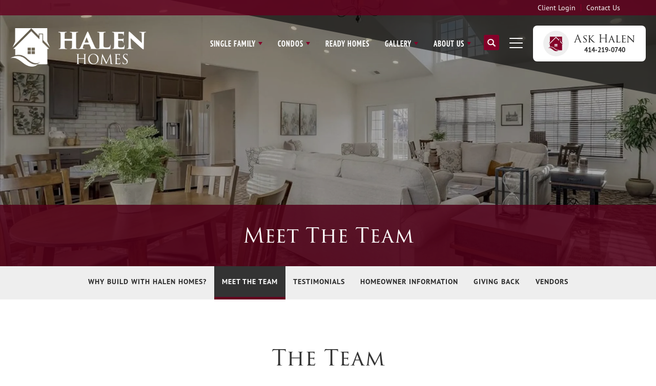

--- FILE ---
content_type: text/html; charset=utf-8
request_url: https://www.halenhomes.com/meet-the-team
body_size: 11788
content:
<!doctype html><html lang="en"><head><script>!function(e,t,a,n,g){e[n]=e[n]||[],e[n].push({"gtm.start":(new Date).getTime(),event:"gtm.js"});var m=t.getElementsByTagName(a)[0],r=t.createElement(a);r.async=!0,r.src="https://www.googletagmanager.com/gtm.js?id=GTM-5ZJ98B2",m.parentNode.insertBefore(r,m)}(window,document,"script","dataLayer")</script><title data-react-helmet="true">Meet the Team | Halen Homes</title><meta charset="utf-8"><meta name="viewport" content="width=device-width,initial-scale=1,shrink-to-fit=no"><meta name="theme-color" content="#000000"><meta name="google-site-verification" content="51V40i8SfLJ36ZGq_j2m1hTw1yLQdv1pGVGslBCNKaQ"/><meta data-react-helmet="true" name="description" content="Meet the team at Halen Homes a new home and condominium builder in Milwaukee, WI."/><meta data-react-helmet="true" property="og:image" content="https://dlqxt4mfnxo6k.cloudfront.net/halenhomes.com/aHR0cHM6Ly9zMy5hbWF6b25hd3MuY29tL2J1aWxkZXJjbG91ZC8zMDBkMDliNDFkOGQ1ZjAzNGQ3MDZmOWY0YTY2MzIzNi5qcGVn/1200/1200"/><meta data-react-helmet="true" property="og:title" content="Meet the Team | Halen Homes"/><meta data-react-helmet="true" property="og:description" content="Meet the team at Halen Homes a new home and condominium builder in Milwaukee, WI. | Halen Homes"/><link rel="manifest" href="/manifest.json"><link rel="shortcut icon" href="/favicon.ico"><link rel="stylesheet" href="https://use.typekit.net/izs5azw.css"><link data-react-helmet="true" rel="canonical" href="https://www.halenhomes.com/meet-the-team"/><script data-react-helmet="true" type="application/ld+json">{"@context":"http://schema.org","@type":["Organization","LocalBusiness","HomeAndConstructionBusiness"],"address":{"addressCountry":"US","addressLocality":"Pewaukee","addressRegion":"WI","streetAddress":"N27W24025 Paul Court","postalCode":"53072","@type":"PostalAddress"},"description":"Halen Homes is a locally owned and operated home building company, specializing in condominiums and townhomes. With decades of experience, we have what it takes to deliver the home of your dreams at a price you can afford. We work with our customers every step of the way; from finding the perfect floor plan to selecting the finishing touches. At Halen Homes, we're committed to providing a responsive, high-touch experience from start to finish. Our consultative, personalized approach to home building ensures you'll get the home you've dreamed of with the conveniences you need and the personal touches you desire - all delivered at a fair price. \n\nWe're confident that you'll find the Halen Homes experience is pleasantly different.","name":"Halen Homes","telephone":"(414) 219 - 0740","image":"https://s3.amazonaws.com/buildercloud/c15f896bdcd4325fe78e545f628c0d56.jpeg","logo":{"contentUrl":"https://s3.amazonaws.com/buildercloud/c15f896bdcd4325fe78e545f628c0d56.jpeg","@type":"ImageObject","url":"https://www.halenhomes.com"},"geo":{"@type":"GeoCoordinates","latitude":43.070003,"longitude":-88.225167},"sameAs":["https://www.facebook.com/halenhomes/","https://www.instagram.com/halenhomes/","https://www.youtube.com/channel/UCXQtmAV6bU_mFnIQe326BRw?view_as=subscriber"],"url":"https://www.halenhomes.com"}</script><script>function stickBody(){document.getElementById("body").classList.toggle("stickBody")}</script><link href="/static/css/main.83869280.css" rel="stylesheet"></head><body class="body"><noscript><iframe src="https://www.googletagmanager.com/ns.html?id=GTM-5ZJ98B2" height="0" width="0" style="display:none;visibility:hidden"></iframe></noscript><noscript>You need to enable JavaScript to run this app.</noscript><div id="root"><style data-emotion-css="v4yyg2 wkbr1j 1d51ygi">.text-brand1{color:#333;}.bg-brand1{background-color:#333;}.text-brand1Dark{color:#2b2b2b;}.bg-brand1Dark{background-color:#2b2b2b;}.text-brand1Darker{color:#242424;}.bg-brand1Darker{background-color:#242424;}.text-brand1Darkest{color:#1c1c1c;}.bg-brand1Darkest{background-color:#1c1c1c;}.text-brand1Light{color:#3b3b3b;}.bg-brand1Light{background-color:#3b3b3b;}.text-brand1Lighter{color:#424242;}.bg-brand1Lighter{background-color:#424242;}.text-brand1Lightest{color:#4a4a4a;}.bg-brand1Lightest{background-color:#4a4a4a;}.text-brand2{color:#840029;}.bg-brand2{background-color:#840029;}.text-brand2Dark{color:#750024;}.bg-brand2Dark{background-color:#750024;}.text-brand2Darker{color:#65001f;}.bg-brand2Darker{background-color:#65001f;}.text-brand2Darkest{color:#56001b;}.bg-brand2Darkest{background-color:#56001b;}.text-brand2Light{color:#93002e;}.bg-brand2Light{background-color:#93002e;}.text-brand2Lighter{color:#a30033;}.bg-brand2Lighter{background-color:#a30033;}.text-brand2Lightest{color:#b20037;}.bg-brand2Lightest{background-color:#b20037;}.text-brand3{color:#840029;}.bg-brand3{background-color:#840029;}.text-brand3Dark{color:#750024;}.bg-brand3Dark{background-color:#750024;}.text-brand3Darker{color:#65001f;}.bg-brand3Darker{background-color:#65001f;}.text-brand3Darkest{color:#56001b;}.bg-brand3Darkest{background-color:#56001b;}.text-brand3Light{color:#93002e;}.bg-brand3Light{background-color:#93002e;}.text-brand3Lighter{color:#a30033;}.bg-brand3Lighter{background-color:#a30033;}.text-brand3Lightest{color:#b20037;}.bg-brand3Lightest{background-color:#b20037;}.text-brand4{color:#333;}.bg-brand4{background-color:#333;}.text-brand4Dark{color:#2b2b2b;}.bg-brand4Dark{background-color:#2b2b2b;}.text-brand4Darker{color:#242424;}.bg-brand4Darker{background-color:#242424;}.text-brand4Darkest{color:#1c1c1c;}.bg-brand4Darkest{background-color:#1c1c1c;}.text-brand4Light{color:#3b3b3b;}.bg-brand4Light{background-color:#3b3b3b;}.text-brand4Lighter{color:#424242;}.bg-brand4Lighter{background-color:#424242;}.text-brand4Lightest{color:#4a4a4a;}.bg-brand4Lightest{background-color:#4a4a4a;}.text-black{color:#000000;}.bg-black{background-color:#000000;}.text-blackDark{color:#000000;}.bg-blackDark{background-color:#000000;}.text-blackDarker{color:#000000;}.bg-blackDarker{background-color:#000000;}.text-blackDarkest{color:#000000;}.bg-blackDarkest{background-color:#000000;}.text-blackLight{color:#080808;}.bg-blackLight{background-color:#080808;}.text-blackLighter{color:#0f0f0f;}.bg-blackLighter{background-color:#0f0f0f;}.text-blackLightest{color:#171717;}.bg-blackLightest{background-color:#171717;}.text-neutral{color:#EEEEEE;}.bg-neutral{background-color:#EEEEEE;}.text-neutralDark{color:#e6e6e6;}.bg-neutralDark{background-color:#e6e6e6;}.text-neutralDarker{color:#dfdfdf;}.bg-neutralDarker{background-color:#dfdfdf;}.text-neutralDarkest{color:#d7d7d7;}.bg-neutralDarkest{background-color:#d7d7d7;}.text-neutralLight{color:#f6f6f6;}.bg-neutralLight{background-color:#f6f6f6;}.text-neutralLighter{color:#fdfdfd;}.bg-neutralLighter{background-color:#fdfdfd;}.text-neutralLightest{color:#ffffff;}.bg-neutralLightest{background-color:#ffffff;}.text-white{color:#FFFFFF;}.bg-white{background-color:#FFFFFF;}.text-whiteDark{color:#f7f7f7;}.bg-whiteDark{background-color:#f7f7f7;}.text-whiteDarker{color:#f0f0f0;}.bg-whiteDarker{background-color:#f0f0f0;}.text-whiteDarkest{color:#e8e8e8;}.bg-whiteDarkest{background-color:#e8e8e8;}.text-whiteLight{color:#ffffff;}.bg-whiteLight{background-color:#ffffff;}.text-whiteLighter{color:#ffffff;}.bg-whiteLighter{background-color:#ffffff;}.text-whiteLightest{color:#ffffff;}.bg-whiteLightest{background-color:#ffffff;}.text-body{color:#2B2B2B;}.bg-body{background-color:#2B2B2B;}.text-bodyDark{color:#232323;}.bg-bodyDark{background-color:#232323;}.text-bodyDarker{color:#1c1c1c;}.bg-bodyDarker{background-color:#1c1c1c;}.text-bodyDarkest{color:#141414;}.bg-bodyDarkest{background-color:#141414;}.text-bodyLight{color:#333333;}.bg-bodyLight{background-color:#333333;}.text-bodyLighter{color:#3a3a3a;}.bg-bodyLighter{background-color:#3a3a3a;}.text-bodyLightest{color:#424242;}.bg-bodyLightest{background-color:#424242;}.text-error{color:#8F2329;}.bg-error{background-color:#8F2329;}.text-errorDark{color:#832025;}.bg-errorDark{background-color:#832025;}.text-errorDarker{color:#761d22;}.bg-errorDarker{background-color:#761d22;}.text-errorDarkest{color:#6a1a1e;}.bg-errorDarkest{background-color:#6a1a1e;}.text-errorLight{color:#9b262d;}.bg-errorLight{background-color:#9b262d;}.text-errorLighter{color:#a82930;}.bg-errorLighter{background-color:#a82930;}.text-errorLightest{color:#b42c34;}.bg-errorLightest{background-color:#b42c34;}.text-brand1TextLarge{color:#FFFFFF;}.bg-brand1TextLarge{background-color:#FFFFFF;}.text-brand1TextSmall{color:#FFFFFF;}.bg-brand1TextSmall{background-color:#FFFFFF;}.text-brand1Text{color:#FFFFFF;}.bg-brand1Text{background-color:#FFFFFF;}.text-brand1DarkTextLarge{color:#FFFFFF;}.bg-brand1DarkTextLarge{background-color:#FFFFFF;}.text-brand1DarkTextSmall{color:#FFFFFF;}.bg-brand1DarkTextSmall{background-color:#FFFFFF;}.text-brand1DarkText{color:#FFFFFF;}.bg-brand1DarkText{background-color:#FFFFFF;}.text-brand1DarkerTextLarge{color:#FFFFFF;}.bg-brand1DarkerTextLarge{background-color:#FFFFFF;}.text-brand1DarkerTextSmall{color:#FFFFFF;}.bg-brand1DarkerTextSmall{background-color:#FFFFFF;}.text-brand1DarkerText{color:#FFFFFF;}.bg-brand1DarkerText{background-color:#FFFFFF;}.text-brand1DarkestTextLarge{color:#FFFFFF;}.bg-brand1DarkestTextLarge{background-color:#FFFFFF;}.text-brand1DarkestTextSmall{color:#FFFFFF;}.bg-brand1DarkestTextSmall{background-color:#FFFFFF;}.text-brand1DarkestText{color:#FFFFFF;}.bg-brand1DarkestText{background-color:#FFFFFF;}.text-brand1LightTextLarge{color:#FFFFFF;}.bg-brand1LightTextLarge{background-color:#FFFFFF;}.text-brand1LightTextSmall{color:#FFFFFF;}.bg-brand1LightTextSmall{background-color:#FFFFFF;}.text-brand1LightText{color:#FFFFFF;}.bg-brand1LightText{background-color:#FFFFFF;}.text-brand1LighterTextLarge{color:#FFFFFF;}.bg-brand1LighterTextLarge{background-color:#FFFFFF;}.text-brand1LighterTextSmall{color:#FFFFFF;}.bg-brand1LighterTextSmall{background-color:#FFFFFF;}.text-brand1LighterText{color:#FFFFFF;}.bg-brand1LighterText{background-color:#FFFFFF;}.text-brand1LightestTextLarge{color:#FFFFFF;}.bg-brand1LightestTextLarge{background-color:#FFFFFF;}.text-brand1LightestTextSmall{color:#FFFFFF;}.bg-brand1LightestTextSmall{background-color:#FFFFFF;}.text-brand1LightestText{color:#FFFFFF;}.bg-brand1LightestText{background-color:#FFFFFF;}.text-brand2TextLarge{color:#FFFFFF;}.bg-brand2TextLarge{background-color:#FFFFFF;}.text-brand2TextSmall{color:#FFFFFF;}.bg-brand2TextSmall{background-color:#FFFFFF;}.text-brand2Text{color:#FFFFFF;}.bg-brand2Text{background-color:#FFFFFF;}.text-brand2DarkTextLarge{color:#FFFFFF;}.bg-brand2DarkTextLarge{background-color:#FFFFFF;}.text-brand2DarkTextSmall{color:#FFFFFF;}.bg-brand2DarkTextSmall{background-color:#FFFFFF;}.text-brand2DarkText{color:#FFFFFF;}.bg-brand2DarkText{background-color:#FFFFFF;}.text-brand2DarkerTextLarge{color:#FFFFFF;}.bg-brand2DarkerTextLarge{background-color:#FFFFFF;}.text-brand2DarkerTextSmall{color:#FFFFFF;}.bg-brand2DarkerTextSmall{background-color:#FFFFFF;}.text-brand2DarkerText{color:#FFFFFF;}.bg-brand2DarkerText{background-color:#FFFFFF;}.text-brand2DarkestTextLarge{color:#FFFFFF;}.bg-brand2DarkestTextLarge{background-color:#FFFFFF;}.text-brand2DarkestTextSmall{color:#FFFFFF;}.bg-brand2DarkestTextSmall{background-color:#FFFFFF;}.text-brand2DarkestText{color:#FFFFFF;}.bg-brand2DarkestText{background-color:#FFFFFF;}.text-brand2LightTextLarge{color:#FFFFFF;}.bg-brand2LightTextLarge{background-color:#FFFFFF;}.text-brand2LightTextSmall{color:#FFFFFF;}.bg-brand2LightTextSmall{background-color:#FFFFFF;}.text-brand2LightText{color:#FFFFFF;}.bg-brand2LightText{background-color:#FFFFFF;}.text-brand2LighterTextLarge{color:#FFFFFF;}.bg-brand2LighterTextLarge{background-color:#FFFFFF;}.text-brand2LighterTextSmall{color:#FFFFFF;}.bg-brand2LighterTextSmall{background-color:#FFFFFF;}.text-brand2LighterText{color:#FFFFFF;}.bg-brand2LighterText{background-color:#FFFFFF;}.text-brand2LightestTextLarge{color:#FFFFFF;}.bg-brand2LightestTextLarge{background-color:#FFFFFF;}.text-brand2LightestTextSmall{color:#FFFFFF;}.bg-brand2LightestTextSmall{background-color:#FFFFFF;}.text-brand2LightestText{color:#FFFFFF;}.bg-brand2LightestText{background-color:#FFFFFF;}.text-brand3TextLarge{color:#FFFFFF;}.bg-brand3TextLarge{background-color:#FFFFFF;}.text-brand3TextSmall{color:#FFFFFF;}.bg-brand3TextSmall{background-color:#FFFFFF;}.text-brand3Text{color:#FFFFFF;}.bg-brand3Text{background-color:#FFFFFF;}.text-brand3DarkTextLarge{color:#FFFFFF;}.bg-brand3DarkTextLarge{background-color:#FFFFFF;}.text-brand3DarkTextSmall{color:#FFFFFF;}.bg-brand3DarkTextSmall{background-color:#FFFFFF;}.text-brand3DarkText{color:#FFFFFF;}.bg-brand3DarkText{background-color:#FFFFFF;}.text-brand3DarkerTextLarge{color:#FFFFFF;}.bg-brand3DarkerTextLarge{background-color:#FFFFFF;}.text-brand3DarkerTextSmall{color:#FFFFFF;}.bg-brand3DarkerTextSmall{background-color:#FFFFFF;}.text-brand3DarkerText{color:#FFFFFF;}.bg-brand3DarkerText{background-color:#FFFFFF;}.text-brand3DarkestTextLarge{color:#FFFFFF;}.bg-brand3DarkestTextLarge{background-color:#FFFFFF;}.text-brand3DarkestTextSmall{color:#FFFFFF;}.bg-brand3DarkestTextSmall{background-color:#FFFFFF;}.text-brand3DarkestText{color:#FFFFFF;}.bg-brand3DarkestText{background-color:#FFFFFF;}.text-brand3LightTextLarge{color:#FFFFFF;}.bg-brand3LightTextLarge{background-color:#FFFFFF;}.text-brand3LightTextSmall{color:#FFFFFF;}.bg-brand3LightTextSmall{background-color:#FFFFFF;}.text-brand3LightText{color:#FFFFFF;}.bg-brand3LightText{background-color:#FFFFFF;}.text-brand3LighterTextLarge{color:#FFFFFF;}.bg-brand3LighterTextLarge{background-color:#FFFFFF;}.text-brand3LighterTextSmall{color:#FFFFFF;}.bg-brand3LighterTextSmall{background-color:#FFFFFF;}.text-brand3LighterText{color:#FFFFFF;}.bg-brand3LighterText{background-color:#FFFFFF;}.text-brand3LightestTextLarge{color:#FFFFFF;}.bg-brand3LightestTextLarge{background-color:#FFFFFF;}.text-brand3LightestTextSmall{color:#FFFFFF;}.bg-brand3LightestTextSmall{background-color:#FFFFFF;}.text-brand3LightestText{color:#FFFFFF;}.bg-brand3LightestText{background-color:#FFFFFF;}.text-brand4TextLarge{color:#FFFFFF;}.bg-brand4TextLarge{background-color:#FFFFFF;}.text-brand4TextSmall{color:#FFFFFF;}.bg-brand4TextSmall{background-color:#FFFFFF;}.text-brand4Text{color:#FFFFFF;}.bg-brand4Text{background-color:#FFFFFF;}.text-brand4DarkTextLarge{color:#FFFFFF;}.bg-brand4DarkTextLarge{background-color:#FFFFFF;}.text-brand4DarkTextSmall{color:#FFFFFF;}.bg-brand4DarkTextSmall{background-color:#FFFFFF;}.text-brand4DarkText{color:#FFFFFF;}.bg-brand4DarkText{background-color:#FFFFFF;}.text-brand4DarkerTextLarge{color:#FFFFFF;}.bg-brand4DarkerTextLarge{background-color:#FFFFFF;}.text-brand4DarkerTextSmall{color:#FFFFFF;}.bg-brand4DarkerTextSmall{background-color:#FFFFFF;}.text-brand4DarkerText{color:#FFFFFF;}.bg-brand4DarkerText{background-color:#FFFFFF;}.text-brand4DarkestTextLarge{color:#FFFFFF;}.bg-brand4DarkestTextLarge{background-color:#FFFFFF;}.text-brand4DarkestTextSmall{color:#FFFFFF;}.bg-brand4DarkestTextSmall{background-color:#FFFFFF;}.text-brand4DarkestText{color:#FFFFFF;}.bg-brand4DarkestText{background-color:#FFFFFF;}.text-brand4LightTextLarge{color:#FFFFFF;}.bg-brand4LightTextLarge{background-color:#FFFFFF;}.text-brand4LightTextSmall{color:#FFFFFF;}.bg-brand4LightTextSmall{background-color:#FFFFFF;}.text-brand4LightText{color:#FFFFFF;}.bg-brand4LightText{background-color:#FFFFFF;}.text-brand4LighterTextLarge{color:#FFFFFF;}.bg-brand4LighterTextLarge{background-color:#FFFFFF;}.text-brand4LighterTextSmall{color:#FFFFFF;}.bg-brand4LighterTextSmall{background-color:#FFFFFF;}.text-brand4LighterText{color:#FFFFFF;}.bg-brand4LighterText{background-color:#FFFFFF;}.text-brand4LightestTextLarge{color:#FFFFFF;}.bg-brand4LightestTextLarge{background-color:#FFFFFF;}.text-brand4LightestTextSmall{color:#FFFFFF;}.bg-brand4LightestTextSmall{background-color:#FFFFFF;}.text-brand4LightestText{color:#FFFFFF;}.bg-brand4LightestText{background-color:#FFFFFF;}.text-blackTextLarge{color:#FFFFFF;}.bg-blackTextLarge{background-color:#FFFFFF;}.text-blackTextSmall{color:#FFFFFF;}.bg-blackTextSmall{background-color:#FFFFFF;}.text-blackText{color:#FFFFFF;}.bg-blackText{background-color:#FFFFFF;}.text-blackDarkTextLarge{color:#FFFFFF;}.bg-blackDarkTextLarge{background-color:#FFFFFF;}.text-blackDarkTextSmall{color:#FFFFFF;}.bg-blackDarkTextSmall{background-color:#FFFFFF;}.text-blackDarkText{color:#FFFFFF;}.bg-blackDarkText{background-color:#FFFFFF;}.text-blackDarkerTextLarge{color:#FFFFFF;}.bg-blackDarkerTextLarge{background-color:#FFFFFF;}.text-blackDarkerTextSmall{color:#FFFFFF;}.bg-blackDarkerTextSmall{background-color:#FFFFFF;}.text-blackDarkerText{color:#FFFFFF;}.bg-blackDarkerText{background-color:#FFFFFF;}.text-blackDarkestTextLarge{color:#FFFFFF;}.bg-blackDarkestTextLarge{background-color:#FFFFFF;}.text-blackDarkestTextSmall{color:#FFFFFF;}.bg-blackDarkestTextSmall{background-color:#FFFFFF;}.text-blackDarkestText{color:#FFFFFF;}.bg-blackDarkestText{background-color:#FFFFFF;}.text-blackLightTextLarge{color:#FFFFFF;}.bg-blackLightTextLarge{background-color:#FFFFFF;}.text-blackLightTextSmall{color:#FFFFFF;}.bg-blackLightTextSmall{background-color:#FFFFFF;}.text-blackLightText{color:#FFFFFF;}.bg-blackLightText{background-color:#FFFFFF;}.text-blackLighterTextLarge{color:#FFFFFF;}.bg-blackLighterTextLarge{background-color:#FFFFFF;}.text-blackLighterTextSmall{color:#FFFFFF;}.bg-blackLighterTextSmall{background-color:#FFFFFF;}.text-blackLighterText{color:#FFFFFF;}.bg-blackLighterText{background-color:#FFFFFF;}.text-blackLightestTextLarge{color:#FFFFFF;}.bg-blackLightestTextLarge{background-color:#FFFFFF;}.text-blackLightestTextSmall{color:#FFFFFF;}.bg-blackLightestTextSmall{background-color:#FFFFFF;}.text-blackLightestText{color:#FFFFFF;}.bg-blackLightestText{background-color:#FFFFFF;}.text-neutralTextLarge{color:#000000;}.bg-neutralTextLarge{background-color:#000000;}.text-neutralTextSmall{color:#000000;}.bg-neutralTextSmall{background-color:#000000;}.text-neutralText{color:#000000;}.bg-neutralText{background-color:#000000;}.text-neutralDarkTextLarge{color:#000000;}.bg-neutralDarkTextLarge{background-color:#000000;}.text-neutralDarkTextSmall{color:#000000;}.bg-neutralDarkTextSmall{background-color:#000000;}.text-neutralDarkText{color:#000000;}.bg-neutralDarkText{background-color:#000000;}.text-neutralDarkerTextLarge{color:#000000;}.bg-neutralDarkerTextLarge{background-color:#000000;}.text-neutralDarkerTextSmall{color:#000000;}.bg-neutralDarkerTextSmall{background-color:#000000;}.text-neutralDarkerText{color:#000000;}.bg-neutralDarkerText{background-color:#000000;}.text-neutralDarkestTextLarge{color:#000000;}.bg-neutralDarkestTextLarge{background-color:#000000;}.text-neutralDarkestTextSmall{color:#000000;}.bg-neutralDarkestTextSmall{background-color:#000000;}.text-neutralDarkestText{color:#000000;}.bg-neutralDarkestText{background-color:#000000;}.text-neutralLightTextLarge{color:#000000;}.bg-neutralLightTextLarge{background-color:#000000;}.text-neutralLightTextSmall{color:#000000;}.bg-neutralLightTextSmall{background-color:#000000;}.text-neutralLightText{color:#000000;}.bg-neutralLightText{background-color:#000000;}.text-neutralLighterTextLarge{color:#000000;}.bg-neutralLighterTextLarge{background-color:#000000;}.text-neutralLighterTextSmall{color:#000000;}.bg-neutralLighterTextSmall{background-color:#000000;}.text-neutralLighterText{color:#000000;}.bg-neutralLighterText{background-color:#000000;}.text-neutralLightestTextLarge{color:#000000;}.bg-neutralLightestTextLarge{background-color:#000000;}.text-neutralLightestTextSmall{color:#000000;}.bg-neutralLightestTextSmall{background-color:#000000;}.text-neutralLightestText{color:#000000;}.bg-neutralLightestText{background-color:#000000;}.text-whiteTextLarge{color:#000000;}.bg-whiteTextLarge{background-color:#000000;}.text-whiteTextSmall{color:#000000;}.bg-whiteTextSmall{background-color:#000000;}.text-whiteText{color:#000000;}.bg-whiteText{background-color:#000000;}.text-whiteDarkTextLarge{color:#000000;}.bg-whiteDarkTextLarge{background-color:#000000;}.text-whiteDarkTextSmall{color:#000000;}.bg-whiteDarkTextSmall{background-color:#000000;}.text-whiteDarkText{color:#000000;}.bg-whiteDarkText{background-color:#000000;}.text-whiteDarkerTextLarge{color:#000000;}.bg-whiteDarkerTextLarge{background-color:#000000;}.text-whiteDarkerTextSmall{color:#000000;}.bg-whiteDarkerTextSmall{background-color:#000000;}.text-whiteDarkerText{color:#000000;}.bg-whiteDarkerText{background-color:#000000;}.text-whiteDarkestTextLarge{color:#000000;}.bg-whiteDarkestTextLarge{background-color:#000000;}.text-whiteDarkestTextSmall{color:#000000;}.bg-whiteDarkestTextSmall{background-color:#000000;}.text-whiteDarkestText{color:#000000;}.bg-whiteDarkestText{background-color:#000000;}.text-whiteLightTextLarge{color:#000000;}.bg-whiteLightTextLarge{background-color:#000000;}.text-whiteLightTextSmall{color:#000000;}.bg-whiteLightTextSmall{background-color:#000000;}.text-whiteLightText{color:#000000;}.bg-whiteLightText{background-color:#000000;}.text-whiteLighterTextLarge{color:#000000;}.bg-whiteLighterTextLarge{background-color:#000000;}.text-whiteLighterTextSmall{color:#000000;}.bg-whiteLighterTextSmall{background-color:#000000;}.text-whiteLighterText{color:#000000;}.bg-whiteLighterText{background-color:#000000;}.text-whiteLightestTextLarge{color:#000000;}.bg-whiteLightestTextLarge{background-color:#000000;}.text-whiteLightestTextSmall{color:#000000;}.bg-whiteLightestTextSmall{background-color:#000000;}.text-whiteLightestText{color:#000000;}.bg-whiteLightestText{background-color:#000000;}.text-bodyTextLarge{color:#FFFFFF;}.bg-bodyTextLarge{background-color:#FFFFFF;}.text-bodyTextSmall{color:#FFFFFF;}.bg-bodyTextSmall{background-color:#FFFFFF;}.text-bodyText{color:#FFFFFF;}.bg-bodyText{background-color:#FFFFFF;}.text-bodyDarkTextLarge{color:#FFFFFF;}.bg-bodyDarkTextLarge{background-color:#FFFFFF;}.text-bodyDarkTextSmall{color:#FFFFFF;}.bg-bodyDarkTextSmall{background-color:#FFFFFF;}.text-bodyDarkText{color:#FFFFFF;}.bg-bodyDarkText{background-color:#FFFFFF;}.text-bodyDarkerTextLarge{color:#FFFFFF;}.bg-bodyDarkerTextLarge{background-color:#FFFFFF;}.text-bodyDarkerTextSmall{color:#FFFFFF;}.bg-bodyDarkerTextSmall{background-color:#FFFFFF;}.text-bodyDarkerText{color:#FFFFFF;}.bg-bodyDarkerText{background-color:#FFFFFF;}.text-bodyDarkestTextLarge{color:#FFFFFF;}.bg-bodyDarkestTextLarge{background-color:#FFFFFF;}.text-bodyDarkestTextSmall{color:#FFFFFF;}.bg-bodyDarkestTextSmall{background-color:#FFFFFF;}.text-bodyDarkestText{color:#FFFFFF;}.bg-bodyDarkestText{background-color:#FFFFFF;}.text-bodyLightTextLarge{color:#FFFFFF;}.bg-bodyLightTextLarge{background-color:#FFFFFF;}.text-bodyLightTextSmall{color:#FFFFFF;}.bg-bodyLightTextSmall{background-color:#FFFFFF;}.text-bodyLightText{color:#FFFFFF;}.bg-bodyLightText{background-color:#FFFFFF;}.text-bodyLighterTextLarge{color:#FFFFFF;}.bg-bodyLighterTextLarge{background-color:#FFFFFF;}.text-bodyLighterTextSmall{color:#FFFFFF;}.bg-bodyLighterTextSmall{background-color:#FFFFFF;}.text-bodyLighterText{color:#FFFFFF;}.bg-bodyLighterText{background-color:#FFFFFF;}.text-bodyLightestTextLarge{color:#FFFFFF;}.bg-bodyLightestTextLarge{background-color:#FFFFFF;}.text-bodyLightestTextSmall{color:#FFFFFF;}.bg-bodyLightestTextSmall{background-color:#FFFFFF;}.text-bodyLightestText{color:#FFFFFF;}.bg-bodyLightestText{background-color:#FFFFFF;}.text-errorTextLarge{color:#FFFFFF;}.bg-errorTextLarge{background-color:#FFFFFF;}.text-errorTextSmall{color:#FFFFFF;}.bg-errorTextSmall{background-color:#FFFFFF;}.text-errorText{color:#FFFFFF;}.bg-errorText{background-color:#FFFFFF;}.text-errorDarkTextLarge{color:#FFFFFF;}.bg-errorDarkTextLarge{background-color:#FFFFFF;}.text-errorDarkTextSmall{color:#FFFFFF;}.bg-errorDarkTextSmall{background-color:#FFFFFF;}.text-errorDarkText{color:#FFFFFF;}.bg-errorDarkText{background-color:#FFFFFF;}.text-errorDarkerTextLarge{color:#FFFFFF;}.bg-errorDarkerTextLarge{background-color:#FFFFFF;}.text-errorDarkerTextSmall{color:#FFFFFF;}.bg-errorDarkerTextSmall{background-color:#FFFFFF;}.text-errorDarkerText{color:#FFFFFF;}.bg-errorDarkerText{background-color:#FFFFFF;}.text-errorDarkestTextLarge{color:#FFFFFF;}.bg-errorDarkestTextLarge{background-color:#FFFFFF;}.text-errorDarkestTextSmall{color:#FFFFFF;}.bg-errorDarkestTextSmall{background-color:#FFFFFF;}.text-errorDarkestText{color:#FFFFFF;}.bg-errorDarkestText{background-color:#FFFFFF;}.text-errorLightTextLarge{color:#FFFFFF;}.bg-errorLightTextLarge{background-color:#FFFFFF;}.text-errorLightTextSmall{color:#FFFFFF;}.bg-errorLightTextSmall{background-color:#FFFFFF;}.text-errorLightText{color:#FFFFFF;}.bg-errorLightText{background-color:#FFFFFF;}.text-errorLighterTextLarge{color:#FFFFFF;}.bg-errorLighterTextLarge{background-color:#FFFFFF;}.text-errorLighterTextSmall{color:#FFFFFF;}.bg-errorLighterTextSmall{background-color:#FFFFFF;}.text-errorLighterText{color:#FFFFFF;}.bg-errorLighterText{background-color:#FFFFFF;}.text-errorLightestTextLarge{color:#FFFFFF;}.bg-errorLightestTextLarge{background-color:#FFFFFF;}.text-errorLightestTextSmall{color:#FFFFFF;}.bg-errorLightestTextSmall{background-color:#FFFFFF;}.text-errorLightestText{color:#FFFFFF;}.bg-errorLightestText{background-color:#FFFFFF;}@media (min-width:1600px){.container{max-width:1400px;}}@media (min-width:1800px){.container{max-width:1600px;}}.btn{background-color:#840029;color:#FFFFFF;font-weight:700;line-height:1;text-transform:uppercase;-webkit-letter-spacing:2px;-moz-letter-spacing:2px;-ms-letter-spacing:2px;letter-spacing:2px;border-radius:8px;border:2px solid #840029;padding:20px 30px;background-image:linear-gradient(45deg,rgba(132,0,41,0.2) 0%,rgba(0,0,0,0) 80%);background-position:center center;background-repeat:no-repeat;background-size:cover;position:relative;text-align:center;-webkit-transition:all .3s ease;transition:all .3s ease;}.btn:hover{color:#FFFFFF;background-color:#56001b;border:2px solid #56001b;}.btn-small{background-color:#840029;color:#FFFFFF;font-size:14px;font-weight:700;line-height:1;text-transform:uppercase;-webkit-letter-spacing:2px;-moz-letter-spacing:2px;-ms-letter-spacing:2px;letter-spacing:2px;border-radius:8px;border:2px solid #840029;padding:10px 15px;background-image:linear-gradient(45deg,rgba(0,0,0,0.2) 0%,rgba(0,0,0,0) 80%);background-position:center center;background-repeat:no-repeat;background-size:cover;position:relative;text-align:center;-webkit-transition:all .3s ease;transition:all .3s ease;}.btn-small:hover{color:#FFFFFF;background-color:#56001b;border:2px solid #56001b;}.btn-block-mobile{width:100%;display:block;}@media (min-width:992px){.btn-block-mobile{width:auto;display:inline-block;}}.btn-brand1{background-color:#333;border:2px solid #333;color:#FFFFFF;background-image:linear-gradient(45deg,rgb(28,28,28) 0%,rgba(0,0,0,0) 80%);}.btn-brand1:hover{color:#FFFFFF;background-color:#1c1c1c;border:2px solid #1c1c1c;}.btn-brand2{background-color:#840029;border:2px solid #840029;background-image:linear-gradient(45deg,rgb(86,0,27) 0%,rgba(0,0,0,0) 80%);color:#FFFFFF;}.btn-brand2:hover{color:#FFFFFF;background-color:#56001b;border:2px solid #56001b;}.btn-brand3{background-color:#840029;border:2px solid #840029;background-image:linear-gradient(45deg,rgb(86,0,27) 0%,rgba(0,0,0,0) 80%);color:#FFFFFF;}.btn-brand3:hover{color:#FFFFFF;background-color:#56001b;border:2px solid #56001b;}.btn-brand4{background-color:#333;border:2px solid #333;background-image:linear-gradient(45deg,rgb(28,28,28) 0%,rgba(0,0,0,0) 80%);color:#FFFFFF;}.btn-brand4:hover{color:#FFFFFF;background-color:#1c1c1c;border:2px solid #1c1c1c;}.btn-hollow{background-color:transparent;color:#2B2B2B;border:2px solid #2B2B2B;background-image:none;}.btn-hollow:hover{background-color:#333;border:2px solid #FFFFFF;}.btn-hollow-white{background-color:transparent;color:#f7f7f7;border:2px solid #f7f7f7;background-image:none;}.btn-hollow-white:hover{background-color:#840029;border:2px solid #f7f7f7;}.btn-hollow-brand1{background-color:transparent;color:#333;border:2px solid #333;background-image:none;}.btn-hollow-brand1:hover{background-color:#333;border:2px solid #333;color:#FFFFFF;}.btn-hollow-brand2{background-color:transparent;color:#840029;border:2px solid #840029;background-image:none;}.btn-hollow-brand2:hover{background-color:#840029;border:2px solid #840029;color:#FFFFFF;}.btn-hollow-brand3{background-color:transparent;color:#840029;border:2px solid #840029;background-image:none;}.btn-hollow-brand3:hover{background-color:#840029;border:2px solid #840029;color:#FFFFFF;}.btn-hollow-brand4{background-color:transparent;color:#333;border:2px solid #333;background-image:none;}.btn-hollow-brand4:hover{background-color:#333;border:2px solid #333;color:#FFFFFF;}.btn-arrow-white{padding:20px 65px 20px 30px;text-align:left;}.btn-arrow-white::after{content:'';position:absolute;right:30px;top:0;bottom:0;left:auto;width:22px;background-image:url('/images/icon-button-arrow-right-white.svg');background-position:center center;background-repeat:no-repeat;background-size:contain;}.btn-arrow-black{padding:20px 65px 20px 30px;text-align:left;}.btn-arrow-black::after{content:'';position:absolute;right:30px;top:0;bottom:0;left:auto;width:20px;background-image:url('/images/icon-button-arrow-right.svg');background-position:center center;background-repeat:no-repeat;background-size:contain;}.btn-arrow-black:hover::after{background-image:url('/images/icon-button-arrow-right-white.svg');}.btn-phone-white{padding:20px 30px 20px 65px;text-align:left;}.btn-phone-white::after{content:'';position:absolute;left:30px;top:0;bottom:0;width:20px;background-image:url('/images/icon-phone-white.svg');background-position:center center;background-repeat:no-repeat;background-size:contain;}.btn-phone-black{padding:20px 30px 20px 65px;text-align:left;}.btn-phone-black::after{content:'';position:absolute;left:30px;top:0;bottom:0;width:20px;background-image:url('/images/icon-phone.svg');background-position:center center;background-repeat:no-repeat;background-size:contain;}.btn-phone-black:hover::after{background-image:url('/images/icon-phone-white.svg');}.btn-chat-white{padding:20px 30px 20px 65px;text-align:left;}.btn-chat-white::after{content:'';position:absolute;left:30px;top:0;bottom:0;width:20px;background-image:url('/images/icon-chat-white.svg');background-position:center center;background-repeat:no-repeat;background-size:contain;}.btn-chat-black{padding:20px 30px 20px 65px;text-align:left;}.btn-chat-black::after{content:'';position:absolute;left:30px;top:0;bottom:0;width:20px;background-image:url('/images/icon-chat.svg');background-position:center center;background-repeat:no-repeat;background-size:contain;}.btn-chat-black:hover::after{background-image:url('/images/icon-chat-white.svg');}.btn-download-white{padding:20px 30px 20px 65px;text-align:left;}.btn-download-white::after{content:'';position:absolute;left:30px;top:0;bottom:0;width:20px;background-image:url('/images/icon-download-white.svg');background-position:center center;background-repeat:no-repeat;background-size:contain;}.btn-download-black{padding:20px 30px 20px 65px;text-align:left;}.btn-download-black::after{content:'';position:absolute;left:30px;top:0;bottom:0;width:20px;background-image:url('/images/icon-download.svg');background-position:center center;background-repeat:no-repeat;background-size:contain;}.btn-download-black:hover::after{background-image:url('/images/icon-download-white.svg');}.badge{background-color:#333;color:#FFFFFF;padding:4px 6px;margin:0 4px;}.tab{padding:6px 8px;color:#2B2B2B;font-weight:700;line-height:1;text-transform:uppercase;-webkit-letter-spacing:0;-moz-letter-spacing:0;-ms-letter-spacing:0;letter-spacing:0;border-radius:8px;border:0;font-size:12px;margin:0 2px;background-color:transparent;}.tab.active{background-image:linear-gradient(45deg,rgba(0,0,0,0.2) 0%,rgba(0,0,0,0) 80%);background-position:center center;background-repeat:no-repeat;background-size:cover;background-color:#840029;color:#FFFFFF;outline-color:#FFFFFF;}.tab.active:focus{-webkit-animation:focus-fade 4s ease;animation:focus-fade 4s ease;outline-color:#FFFFFF;}@media (min-width:992px){.tab{padding:20px 30px;-webkit-letter-spacing:2px;-moz-letter-spacing:2px;-ms-letter-spacing:2px;letter-spacing:2px;font-size:16px;}}@-webkit-keyframes focus-fade{0%{outline-color:-webkit-focus-ring-color;}50%{outline-color:-webkit-focus-ring-color;}100%{outline-color:#FFFFFF;}}@keyframes focus-fade{0%{outline-color:-webkit-focus-ring-color;}50%{outline-color:-webkit-focus-ring-color;}100%{outline-color:#FFFFFF;}}.form-row{margin:0 -5px;}.form-col{width:100%;padding:5px;}@media (min-width:480px){.form-col{width:50%;}}.form-col-fluid{width:100%;padding:5px;}label{font-weight:700;font-size:16px;color:#2B2B2B;}label .required{color:#8F2329;}.invalid-feedback{display:block;min-height:20px;}.form-control.is-invalid,.form-control.is-valid{background-image:none;}.FormSectionHeading{font-weight:700;font-size:18px;width:100%;text-transform:uppercase;padding-bottom:5px;color:#840029;border-bottom:1px solid #e8e8e8;}body{-webkit-font-smoothing:antialiased;-moz-osx-font-smoothing:grayscale;font-family:pt-sans-pro,sans-serif;color:#2B2B2B;}.text-sans-serif{font-family:pt-sans-pro,sans-serif;}.text-serif{font-family:trajan-pro-3,serif;}.text-display{font-family:pulpo-rust-50,serif;}.text-condensed{font-family:pt-sans-pro-condensed,sans-serif;}a{color:#333;}a:hover{-webkit-text-decoration:none;text-decoration:none;color:#3b3b3b;}p{font-size:18px;line-height:1.8;font-family:pt-sans-pro-condensed,sans-serif;font-weight:300;margin:0 0 32px 0;}@media (min-width:992px){p{font-size:24px;margin:0 0 42px 0;}}b,strong{font-weight:bold;font-weight:700;}</style><div data-reactroot="" data-reactid="1" data-react-checksum="786041127"><div data-reactid="2"><!-- react-empty: 3 --><!-- react-empty: 4 --><!-- react-empty: 5 --><!-- react-empty: 6 --><!-- react-empty: 7 --><style data-emotion-css="cssveg">.css-cssveg{position:relative;}</style><div class="css-cssveg" data-reactid="8"><style data-emotion-css="6o8pnj">.css-6o8pnj{position:absolute;width:100%;z-index:50;}.css-6o8pnj::after{content:'';position:absolute;z-index:-1;width:100vw;height:500px;right:0;bottom:80px;background-color:#000000;-webkit-transform:skewY(11deg);-ms-transform:skewY(11deg);transform:skewY(11deg);opacity:.6;}.css-6o8pnj .MainNav{position:relative;display:-webkit-box;display:-webkit-flex;display:-ms-flexbox;display:flex;-webkit-align-items:center;-webkit-box-align:center;-ms-flex-align:center;align-items:center;-webkit-box-pack:end;-webkit-justify-content:flex-end;-ms-flex-pack:end;justify-content:flex-end;z-index:2;}@media (min-width:992px){.css-6o8pnj .MainNav{padding:20px;}}</style><header class="css-6o8pnj" data-reactid="9"><style data-emotion-css="3kesdg">.css-3kesdg .AccessibilityLink{left:-999px;position:fixed;top:auto;width:1px;height:1px;overflow:hidden;z-index:-999;}.css-3kesdg .AccessibilityLink:focus,.css-3kesdg .AccessibilityLink:active{color:#FFFFFF;background-color:#2B2B2B;left:auto;top:auto;width:30%;height:auto;overflow:auto;margin:10px 35%;padding:5px;border-radius:0;border:4px solid #333;text-align:center;font-size:1.2em;z-index:999;}</style><div class="css-3kesdg" data-reactid="10"><a class="AccessibilityLink" href="#mainContent" data-reactid="11">Skip To Main Content</a><a class="AccessibilityLink" href="/accessibility" data-reactid="12">Accessibility Help &amp; Feedback</a></div><style data-emotion-css="1bi7bxu">.css-1bi7bxu .NavMenu-courtesy_nav{display:none;}@media (min-width:992px){.css-1bi7bxu .NavMenu-courtesy_nav{display:-webkit-box;display:-webkit-flex;display:-ms-flexbox;display:flex;position:relative;top:0;right:0;left:0;z-index:1;}}.css-1bi7bxu .NavMenu-courtesy_nav .CourtesyNav{list-style:none;display:-webkit-box;display:-webkit-flex;display:-ms-flexbox;display:flex;-webkit-box-pack:end;-webkit-justify-content:flex-end;-ms-flex-pack:end;justify-content:flex-end;-webkit-align-items:center;-webkit-box-align:center;-ms-flex-align:center;align-items:center;padding:8px 60px 8px 0;position:relative;width:100%;margin:0;}.css-1bi7bxu .NavMenu-courtesy_nav .CourtesyNav::after{content:'';position:absolute;top:0;right:0;bottom:0;left:0;background-color:#65001f;opacity:.8;z-index:-1;}.css-1bi7bxu .NavMenu-courtesy_nav .CourtesyNav_item{display:block;border-right:1px solid #93002e;font-size:14px;line-height:1;padding:0 10px;}.css-1bi7bxu .NavMenu-courtesy_nav .CourtesyNav_item:last-child{border-right:0;}.css-1bi7bxu .NavMenu-courtesy_nav .CourtesyNav_item a{color:#FFFFFF;font-size:14px;line-height:1;font-weight:400;padding:0;}@media (min-width:992px){.css-1bi7bxu .NavMenu-courtesy_nav .CourtesyNav_item .FavoritesStatus-active{display:inline-block;position:relative;padding:0;background:none;}}.css-1bi7bxu .NavMenu-courtesy_nav .ToggleNav_menuHeading{display:none;}</style><div class="css-1bi7bxu" data-reactid="13"><div data-reactid="14"><div class="" data-reactid="15"></div></div></div><div class="MainNav" data-reactid="16"><style data-emotion-css="epvjg3">.css-epvjg3{display:block;position:absolute;width:auto;height:40px;top:10px;left:15px;z-index:2;}@media (min-width:992px){.css-epvjg3{height:75px;top:25px;left:20px;}}.css-epvjg3 img{height:100%;}</style><a class="css-epvjg3" href="/" data-reactid="17"><img src="/images/logo-white.png" alt="Halen Homes" data-reactid="18"/></a><style data-emotion-css="1yo1dnc">.css-1yo1dnc{display:none;}@media (min-width:1200px){.css-1yo1dnc{display:block;position:relative;z-index:1;}}.css-1yo1dnc .DesktopNav_nav{list-style:none;margin:0;padding:0;display:-webkit-box;display:-webkit-flex;display:-ms-flexbox;display:flex;-webkit-box-pack:end;-webkit-justify-content:flex-end;-ms-flex-pack:end;justify-content:flex-end;-webkit-align-items:center;-webkit-box-align:center;-ms-flex-align:center;align-items:center;}.css-1yo1dnc .DesktopNav_navItem{list-style:none;border-bottom:1px solid #EEEEEE;}@media (min-width:1200px){.css-1yo1dnc .DesktopNav_navItem{display:-webkit-box;display:-webkit-flex;display:-ms-flexbox;display:flex;position:relative;border:0;}}.css-1yo1dnc .DesktopNav_navHeading{height:60px;padding:0 15px;display:-webkit-box;display:-webkit-flex;display:-ms-flexbox;display:flex;-webkit-box-pack:center;-webkit-justify-content:center;-ms-flex-pack:center;justify-content:center;-webkit-align-items:center;-webkit-box-align:center;-ms-flex-align:center;align-items:center;position:relative;font-size:17px;-webkit-letter-spacing:1px;-moz-letter-spacing:1px;-ms-letter-spacing:1px;letter-spacing:1px;font-weight:700;text-transform:uppercase;color:#FFFFFF;cursor:pointer;-webkit-transition:all .3s ease;transition:all .3s ease;font-family:pt-sans-pro-condensed,sans-serif;}.css-1yo1dnc .DesktopNav_navHeading::after{content:'';border-left:4px solid transparent;border-right:4px solid transparent;border-top:6px solid #840029;position:relative;margin:0 0 0 5px;}.css-1yo1dnc .DesktopNav_navHeading:hover{outline:none;border:none;}.css-1yo1dnc .DesktopNav_navHeading-link::after{display:none;}.css-1yo1dnc .DesktopNav_menu{display:none;list-style:none;padding:0 0 15px 0;margin:0;position:relative;}@media (min-width:1200px){.css-1yo1dnc .DesktopNav_menu{position:absolute;top:60px;left:0;width:auto;background-color:#FFFFFF;color:#FFFFFF;padding:0 5px 5px 5px;font-size:15px;}}@media (min-width:1200px){.css-1yo1dnc .DesktopNav_navItem:last-child .DesktopNav_menu{left:auto;right:0;}}.css-1yo1dnc .DesktopNav_menu-active{display:block;}.css-1yo1dnc .DesktopNav_menuItem a{color:#2b2b2b;padding:12px 15px;display:block;-webkit-transition:all .3s ease;transition:all .3s ease;background-color:#FFFFFF;font-weight:700;white-space:nowrap;}.css-1yo1dnc .DesktopNav_menuItem a:hover{background-color:#EEEEEE;}</style><div class="css-1yo1dnc" data-reactid="19"><div data-reactid="20"><div class="DesktopNav_nav" data-reactid="21"></div></div></div><style data-emotion-css="1bnz954">.css-1bnz954{display:block;position:relative;padding:20px 15px;z-index:3;}@media (min-width:992px){.css-1bnz954{padding:0 20px 0 10px;}}.css-1bnz954 .Toggle_button{line-height:1;}.css-1bnz954 .HeaderSearch_button{width:30px;height:30px;border:0;background-color:#840029;background-image:url('/images/icon-search-white.svg');background-position:center center;background-repeat:no-repeat;background-size:auto 15px;border-radius:3px;}.css-1bnz954 .HeaderSearch_results{width:100%;background-color:#840029;padding:15px;position:fixed;top:50px;left:0;box-shadow:0 2px 10px 0 rgba(0,0,0,.2);}@media (min-width:992px){.css-1bnz954 .HeaderSearch_results{width:600px;right:0;top:150px;left:50%;margin-left:-300px;}}.css-1bnz954 .HeaderSearch_results input{width:100%;padding:15px 20px;}.css-1bnz954 .HeaderSearch_resultsList{list-style:none;margin:10px 0 0 0;padding:0;height:200px;overflow-y:scroll;background-color:#FFFFFF;}.css-1bnz954 .HeaderSearch_resultsLink{display:block;padding:5px 10px;font-size:14px;line-height:1.1;}.css-1bnz954 .HeaderSearch_resultsNone{padding:5px 10px;}</style><div class="css-1bnz954" data-reactid="22"><div data-reactid="23"><div data-reactid="24"><span class="Toggle_button " role="button" tabindex="0" data-reactid="25"><button class="HeaderSearch_button" data-reactid="26"></button></span></div></div></div><div data-reactid="27"><style data-emotion-css="1o1166q">.css-1o1166q{display:block;position:relative;z-index:5;}.css-1o1166q .ToggleNav_button{display:block;background:transparent;border:0;padding:20px 15px;}@media (min-width:992px){.css-1o1166q .ToggleNav_button{padding:0;}}.css-1o1166q .ToggleNav_buttonIcon{width:26px;height:22px;position:relative;margin:0 auto;-webkit-transform:rotate(0deg);-moz-transform:rotate(0deg);-o-transform:rotate(0deg);-webkit-transform:rotate(0deg);-ms-transform:rotate(0deg);transform:rotate(0deg);-webkit-transition:.5s ease-in-out;-moz-transition:.5s ease-in-out;-o-transition:.5s ease-in-out;-webkit-transition:.5s ease-in-out;transition:.5s ease-in-out;cursor:pointer;}.css-1o1166q .ToggleNav_buttonIcon span{display:block;position:absolute;height:2px;width:100%;background:#FFFFFF;border-radius:1px;opacity:1;left:0;-webkit-transform:rotate(0deg);-moz-transform:rotate(0deg);-o-transform:rotate(0deg);-webkit-transform:rotate(0deg);-ms-transform:rotate(0deg);transform:rotate(0deg);-webkit-transition:.25s ease-in-out;-moz-transition:.25s ease-in-out;-o-transition:.25s ease-in-out;-webkit-transition:.25s ease-in-out;transition:.25s ease-in-out;}.css-1o1166q .ToggleNav_buttonIcon span:nth-child(1){top:0px;}.css-1o1166q .ToggleNav_buttonIcon span:nth-child(2),.css-1o1166q .ToggleNav_buttonIcon span:nth-child(3){top:9px;}.css-1o1166q .ToggleNav_buttonIcon span:nth-child(4){top:18px;}.css-1o1166q .ToggleNav_buttonIcon.open span:nth-child(1){top:9px;width:0%;left:50%;}.css-1o1166q .ToggleNav_buttonIcon.open span:nth-child(2){-webkit-transform:rotate(45deg);-ms-transform:rotate(45deg);transform:rotate(45deg);}.css-1o1166q .ToggleNav_buttonIcon.open span:nth-child(3){-webkit-transform:rotate(-45deg);-ms-transform:rotate(-45deg);transform:rotate(-45deg);}.css-1o1166q .ToggleNav_buttonIcon.open span:nth-child(4){top:9px;width:0%;left:50%;}.css-1o1166q .ToggleNav_wrapper{position:fixed;top:68px;right:0;bottom:0;width:calc(100vw - 30px);overflow-y:scroll;z-index:100;background-color:#FFFFFF;-webkit-transform:translateX(100vw);-ms-transform:translateX(100vw);transform:translateX(100vw);-webkit-transition:-webkit-transform 250ms cubic-bezier(0.165,0.84,0.44,1);-webkit-transition:transform 250ms cubic-bezier(0.165,0.84,0.44,1);transition:transform 250ms cubic-bezier(0.165,0.84,0.44,1);}@media (min-width:992px){.css-1o1166q .ToggleNav_wrapper{top:0;padding:80px 20px;}}.css-1o1166q .ToggleNav_wrapper-active{-webkit-transform:translateX(0);-ms-transform:translateX(0);transform:translateX(0);}.css-1o1166q .ToggleNav_menuClose{display:none;}@media (min-width:992px){.css-1o1166q .ToggleNav_menuClose{display:block;position:absolute;right:15px;top:15px;width:20px;height:20px;padding:0;box-sizing:content-box;background-image:url('/images/icon-close.svg');background-repeat:no-repeat;background-position:center center;background-size:20px 20px;background-color:transparent;border:0;cursor:pointer;}}.css-1o1166q .ToggleNav_menu{list-style:none;margin:0;padding:0;text-align:left;display:-webkit-box;display:-webkit-flex;display:-ms-flexbox;display:flex;-webkit-flex-direction:column;-ms-flex-direction:column;flex-direction:column;-webkit-box-pack:start;-webkit-justify-content:flex-start;-ms-flex-pack:start;justify-content:flex-start;-webkit-align-items:center;-webkit-box-align:center;-ms-flex-align:center;align-items:center;}@media (min-width:992px){.css-1o1166q .ToggleNav_menu{-webkit-flex-direction:row;-ms-flex-direction:row;flex-direction:row;-webkit-box-pack:space-around;-webkit-justify-content:space-around;-ms-flex-pack:space-around;justify-content:space-around;-webkit-align-items:flex-start;-webkit-box-align:flex-start;-ms-flex-align:flex-start;align-items:flex-start;}}.css-1o1166q .ToggleNav_menuItem{list-style:none;border-bottom:1px solid #EEEEEE;width:100%;}@media (min-width:992px){.css-1o1166q .ToggleNav_menuItem{display:inline-block;margin:0;vertical-align:top;border:0;position:relative;width:auto;}}.css-1o1166q .ToggleNav_menuHeading{font-size:18px;font-weight:800;padding:15px;cursor:pointer;display:-webkit-box;display:-webkit-flex;display:-ms-flexbox;display:flex;-webkit-box-pack:justify;-webkit-justify-content:space-between;-ms-flex-pack:justify;justify-content:space-between;-webkit-align-items:center;-webkit-box-align:center;-ms-flex-align:center;align-items:center;color:#840029;}.css-1o1166q .ToggleNav_menuHeading::after{content:'';border-left:4px solid transparent;border-right:4px solid transparent;border-top:6px solid #840029;position:relative;margin:0 0 0 5px;}.css-1o1166q .ToggleNav_menuHeading:focus{background-color:#EEEEEE;}.css-1o1166q .ToggleNav_menuHeading:focus::after{content:'';border-left:4px solid transparent;border-right:4px solid transparent;border-bottom:6px solid #840029;border-top:0;position:relative;margin:0 0 0 5px;}.css-1o1166q .ToggleNav_menuHeading-link::after{display:none;}@media (min-width:992px){.css-1o1166q .ToggleNav_menuHeading{cursor:default !important;position:relative;-webkit-transition:all .3s ease;transition:all .3s ease;cursor:pointer;text-transform:uppercase;font-weight:700;-webkit-letter-spacing:1px;-moz-letter-spacing:1px;-ms-letter-spacing:1px;letter-spacing:1px;}.css-1o1166q .ToggleNav_menuHeading::after{display:none;}.css-1o1166q .ToggleNav_menuHeading:hover{background-color:transparent;outline:none;border:none;}.css-1o1166q .ToggleNav_menuHeading:focus{background-color:transparent;border:none;}}.css-1o1166q .ToggleNav_menuLink{font-size:18px;font-weight:800;padding:15px 0;cursor:pointer;display:block;color:#2b2b2b;}@media (min-width:992px){.css-1o1166q .ToggleNav_menuLink{font-weight:400;font-size:14px;cursor:default;position:relative;padding:0 15px;line-height:100px;height:100px;-webkit-transition:all .3s ease;transition:all .3s ease;cursor:pointer;text-transform:uppercase;font-weight:700;-webkit-letter-spacing:1px;-moz-letter-spacing:1px;-ms-letter-spacing:1px;letter-spacing:1px;}.css-1o1166q .ToggleNav_menuLink:hover,.css-1o1166q .ToggleNav_menuLink:focus{outline:none;border:none;}}.css-1o1166q .ToggleNav_subMenu{display:none;list-style:none;padding:0 0 15px 0;margin:0;position:relative;}@media (min-width:992px){.css-1o1166q .ToggleNav_subMenu{display:block;position:relative;width:auto;padding:0 20px 0 0;}}@media (min-width:992px){.css-1o1166q .ToggleNav_menuItem:last-child .ToggleNav_subMenu{left:auto;right:0;}}.css-1o1166q .ToggleNav_subMenu-active{display:block;}.css-1o1166q .ToggleNav_subMenuItem a{color:#333;padding:8px 15px;display:block;-webkit-transition:all .3s ease;transition:all .3s ease;background-color:#FFFFFF;font-weight:400;}.css-1o1166q .ToggleNav_subMenuItem a:hover{color:#840029;}.css-1o1166q .ToggleNav_subSubMenu{list-style:none;padding:0 0 15px 0;margin:0;position:relative;}.css-1o1166q .ToggleNav_subSubMenu .ToggleNav_subSubMenuHeading{font-weight:700 !important;padding:8px 15px;display:block;}.css-1o1166q .ToggleNav_subSubMenu .ToggleNav_subMenuItem a{font-weight:400;}.css-1o1166q .NavMenu-shop-by-area{display:none;}@media (min-width:992px){.css-1o1166q .NavMenu-shop-by-area{display:block;}}</style><div class="css-1o1166q" data-reactid="28"><button class="ToggleNav_button" data-reactid="29"><div class="ToggleNav_buttonIcon " data-reactid="30"><span data-reactid="31"></span><span data-reactid="32"></span><span data-reactid="33"></span><span data-reactid="34"></span></div></button><div class="ToggleNav_wrapper " data-reactid="35"><button class="ToggleNav_menuClose" data-reactid="36"></button><div data-reactid="37"><div class="ToggleNav_menu" data-reactid="38"></div></div></div></div></div><style data-emotion-css="10bk07z">.css-10bk07z{display:none;}@media (min-width:992px){.css-10bk07z{display:block;position:relative;margin:0 0 0 20px;z-index:4;}}.css-10bk07z .OSCTag_wrapper{display:-webkit-box;display:-webkit-flex;display:-ms-flexbox;display:flex;background-color:#FFFFFF;cursor:pointer;z-index:35;padding:10px 20px;border-radius:8px;}.css-10bk07z .OSCTag_image{width:50px;height:50px;border-radius:25px;background-size:cover;background-position:center center;background-repeat:no-repeat;background-color:#EEEEEE;margin:0 10px 0 0;}.css-10bk07z .OSCTag_content{position:relative;display:-webkit-box;display:-webkit-flex;display:-ms-flexbox;display:flex;-webkit-flex-direction:column;-ms-flex-direction:column;flex-direction:column;text-align:center;}.css-10bk07z .OSCTag_headline{font-weight:300;font-size:21px;color:#2b2b2b;-webkit-letter-spacing:0;-moz-letter-spacing:0;-ms-letter-spacing:0;letter-spacing:0;font-family:trajan-pro-3,serif;}.css-10bk07z .OSCTag_headline span{font-size:13px;-webkit-letter-spacing:1.5px;-moz-letter-spacing:1.5px;-ms-letter-spacing:1.5px;letter-spacing:1.5px;text-transform:uppercase;font-weight:800;display:block;font-family:pt-sans-pro,sans-serif;}.css-10bk07z .OSCTag_phone{font-size:13px;font-weight:700;line-height:1;-webkit-letter-spacing:0;-moz-letter-spacing:0;-ms-letter-spacing:0;letter-spacing:0;}</style><div class="css-10bk07z" data-reactid="39"><div data-reactid="40"><span role="button" tabindex="0" data-reactid="41"><div class="OSCTag_wrapper" data-reactid="42"><div class="OSCTag_image" style="background-image:url(&#x27;https://dlqxt4mfnxo6k.cloudfront.net/halenhomes.com/aHR0cHM6Ly9zMy5hbWF6b25hd3MuY29tL2J1aWxkZXJjbG91ZC84YmM0MmMyNzIxMTFjOGFjYzQ2Y2E2YmNjODYzMWJiOC5qcGVn/exact/webp/400/400&#x27;);" data-reactid="43"></div><div class="OSCTag_content" data-reactid="44"><div class="OSCTag_headline" data-reactid="45"><!-- react-text: 46 -->Ask <!-- /react-text --><!-- react-text: 47 -->Halen<!-- /react-text --></div><div class="OSCTag_phone" data-reactid="48">414-219-0740</div></div></div></span><!-- react-empty: 49 --></div></div></div></header><div id="mainContent" data-reactid="50"><div data-reactid="51"><!-- react-empty: 52 --></div><div data-reactid="53"><div data-reactid="54"><style data-emotion-css="1n7s59c">.css-1n7s59c .InsideHeader_wrapper{display:-webkit-box;display:-webkit-flex;display:-ms-flexbox;display:flex;-webkit-align-items:center;-webkit-box-align:center;-ms-flex-align:center;align-items:center;-webkit-box-pack:center;-webkit-justify-content:center;-ms-flex-pack:center;justify-content:center;position:relative;}@media (min-width:992px){.css-1n7s59c .InsideHeader_wrapper{background-image:url('/images/main-image-bg-fpo.jpg');background-size:cover;background-position:center center;height:520px;width:100%;display:-webkit-box;display:-webkit-flex;display:-ms-flexbox;display:flex;-webkit-align-items:flex-end;-webkit-box-align:flex-end;-ms-flex-align:flex-end;align-items:flex-end;}.css-1n7s59c .InsideHeader_wrapper::after{content:'';position:absolute;z-index:1;top:0;right:0;bottom:0;left:0;background-color:#000000;opacity:.3;}}@media (min-width:992px){.css-1n7s59c .InsideHeader_wrapper-noImage{height:260px;background-color:#333;}.css-1n7s59c .InsideHeader_wrapper-noImage::after{display:none;}}.css-1n7s59c .InsideHeader_titleWrapper{width:100%;display:-webkit-box;display:-webkit-flex;display:-ms-flexbox;display:flex;-webkit-align-items:center;-webkit-box-align:center;-ms-flex-align:center;align-items:center;background-color:#333;padding:65px 0 0 0;color:white;height:160px;}@media (min-width:992px){.css-1n7s59c .InsideHeader_titleWrapper{width:100%;height:120px;padding:0;position:relative;background-color:transparent;}.css-1n7s59c .InsideHeader_titleWrapper::after{content:'';display:block;position:absolute;left:0;right:0;top:0;bottom:0;background-color:#750024;opacity:.85;z-index:0;}}.css-1n7s59c .InsideHeader_title{margin:0;text-align:center;font-size:24px;font-family:trajan-pro-3,serif;}@media (min-width:992px){.css-1n7s59c .InsideHeader_title{font-size:40px;z-index:2;position:relative;color:#FFFFFF;}}</style><div class="css-1n7s59c" data-reactid="55"><div class="InsideHeader_wrapper " style="background-image:url(&#x27;https://dlqxt4mfnxo6k.cloudfront.net/halenhomes.com/aHR0cHM6Ly9zMy5hbWF6b25hd3MuY29tL2J1aWxkZXJjbG91ZC8zMDBkMDliNDFkOGQ1ZjAzNGQ3MDZmOWY0YTY2MzIzNi5qcGVn/webp/2000/2000&#x27;);" data-reactid="56"><div class="InsideHeader_titleWrapper" data-reactid="57"><div class="container-fluid" data-reactid="58"><h1 class="InsideHeader_title" data-reactid="59">Meet The Team</h1></div></div></div></div></div><div data-reactid="60"><div data-reactid="61"><div class="InsideMenu" data-reactid="62"></div></div></div><div data-reactid="63"><style data-emotion-css="r5toob">.css-r5toob{padding:45px 0;}@media (min-width:992px){.css-r5toob{padding:90px 0;}}.css-r5toob .TeamCard{width:300px;margin:0 15px 30px 15px;padding:15px;text-align:center;background-color:#FFFFFF;border:1px solid #f6f6f6;box-shadow:0 10px 15px 0 rgba(0,0,0,0.05);}.css-r5toob .TeamCard_name{font-size:21px;font-weight:700;-webkit-letter-spacing:0;-moz-letter-spacing:0;-ms-letter-spacing:0;letter-spacing:0;line-height:1;}.css-r5toob .TeamCard_name::after{content:'';display:block;position:relative;width:60px;height:3px;background-color:#840029;margin:15px auto;}@media (min-width:992px){.css-r5toob .TeamCard_name{font-size:24px;}}.css-r5toob .TeamCard_title{font-size:14px;font-weight:300;-webkit-letter-spacing:1px;-moz-letter-spacing:1px;-ms-letter-spacing:1px;letter-spacing:1px;line-height:1.2;text-transform:uppercase;margin:0 0 15px 0;}@media (min-width:992px){.css-r5toob .TeamCard_title{font-size:16px;}}.css-r5toob .TeamCard_position{display:block;font-size:0.5em;-webkit-letter-spacing:0.071429em;-moz-letter-spacing:0.071429em;-ms-letter-spacing:0.071429em;letter-spacing:0.071429em;text-transform:uppercase;padding-top:10px;}.css-r5toob .TeamCard_links{display:block;}.css-r5toob .TeamCard_link{display:block;-webkit-transition:none;transition:none;padding:2px;font-size:13px;font-weight:bold;line-height:1.357143;-webkit-letter-spacing:0.071429em;-moz-letter-spacing:0.071429em;-ms-letter-spacing:0.071429em;letter-spacing:0.071429em;color:black;}.css-r5toob .TeamCard_link img{display:inline-block;margin-right:6px;}@media (min-width:992px){.css-r5toob .TeamCard_link{font-size:14px;}}.css-r5toob .TeamCard_link-email{margin-bottom:9px;text-indent:-31px;margin-left:31px;}.css-r5toob .TeamCard_link-email img{width:17px;}.css-r5toob .TeamCard_link-phone img{width:16px;}.css-r5toob .TeamCard_content{padding:15px;background:#FFFFFF;}.css-r5toob .TeamCard_image{max-width:100%;}</style><section class="css-r5toob" data-reactid="64"><style data-emotion-css="1hetfad">.css-1hetfad .PageSection_headerWrapper{text-align:center;}.css-1hetfad .PageSection_header{text-align:center;font-family:trajan-pro-3,serif;font-size:24px;line-height:36px;margin:0 0 30px 0;display:inline-block;color:#333;}@media(min-width:768px){.css-1hetfad .PageSection_header{font-size:36px;line-height:42px;margin:0 0 45px 0;}}@media(min-width:992px){.css-1hetfad .PageSection_header{font-size:42px;line-height:48px;margin:0 0 45px 0;}}</style><div class="css-1hetfad" data-reactid="65"><div class="PageSection_headerWrapper" data-reactid="66"><h3 class="PageSection_header" data-reactid="67">The Team</h3></div></div><div class="container" data-reactid="68"><div class="row justify-content-center" data-reactid="69"><div class="TeamCard" data-reactid="70"><img src="https://dlqxt4mfnxo6k.cloudfront.net/halenhomes.com/aHR0cHM6Ly9zMy5hbWF6b25hd3MuY29tL2J1aWxkZXJjbG91ZC9mNjliZmQwMTYxMGZiMjVjZDZjOTQzMjBlNWU4OTVhZS5qcGVn/exact/webp/600/600" alt="Janeen Wnuk" class="TeamCard_image" data-reactid="71"/><div class="TeamCard_content" data-reactid="72"><h4 class="TeamCard_name" data-reactid="73">Janeen Wnuk</h4><h4 class="TeamCard_title" data-reactid="74">New Home Specialist</h4><div class="TeamCard_links" data-reactid="75"><a class="TeamCard_link TeamCard_link-email" href="mailto:jwnuk@halenhomes.com" data-reactid="76"><img src="/images/icon-email-brand.svg" alt="email icon" data-reactid="77"/><!-- react-text: 78 -->Email<!-- /react-text --></a><a class="TeamCard_link TeamCard_link-phone" href="tel:2627175414" data-reactid="79"><img src="/images/icon-phone-brand.svg" alt="phone icon" data-reactid="80"/><!-- react-text: 81 -->(262) 717-5414<!-- /react-text --></a></div><div data-reactid="82"><span role="button" tabindex="0" data-reactid="83"><div class="btn btn-small btn-hollow-brand3 mt-3" data-reactid="84">Read Bio</div></span><!-- react-empty: 85 --></div></div></div><div class="TeamCard" data-reactid="86"><img src="https://dlqxt4mfnxo6k.cloudfront.net/halenhomes.com/aHR0cHM6Ly9zMy5hbWF6b25hd3MuY29tL2J1aWxkZXJjbG91ZC8wMzRjYjc5MzE2NGM3ZmNlOTEwMGJhNDhiMDRmOTBiNy5qcGVn/exact/webp/600/600" alt="Jason Hannen" class="TeamCard_image" data-reactid="87"/><div class="TeamCard_content" data-reactid="88"><h4 class="TeamCard_name" data-reactid="89">Jason Hannen</h4><h4 class="TeamCard_title" data-reactid="90">Operations Manager</h4><div class="TeamCard_links" data-reactid="91"><a class="TeamCard_link TeamCard_link-email" href="mailto:jhannen@halenhomes.com" data-reactid="92"><img src="/images/icon-email-brand.svg" alt="email icon" data-reactid="93"/><!-- react-text: 94 -->Email<!-- /react-text --></a><a class="TeamCard_link TeamCard_link-phone" href="tel:2628448303" data-reactid="95"><img src="/images/icon-phone-brand.svg" alt="phone icon" data-reactid="96"/><!-- react-text: 97 -->(262) 844-8303<!-- /react-text --></a></div><div data-reactid="98"><span role="button" tabindex="0" data-reactid="99"><div class="btn btn-small btn-hollow-brand3 mt-3" data-reactid="100">Read Bio</div></span><!-- react-empty: 101 --></div></div></div><div class="TeamCard" data-reactid="102"><img src="https://dlqxt4mfnxo6k.cloudfront.net/halenhomes.com/aHR0cHM6Ly9zMy5hbWF6b25hd3MuY29tL2J1aWxkZXJjbG91ZC8yNzBjZjVlNjE4MTIzYTBmMzM5NjU2Nzc0ODY2NzRiYi5qcGVn/exact/webp/600/600" alt="Eric Evans" class="TeamCard_image" data-reactid="103"/><div class="TeamCard_content" data-reactid="104"><h4 class="TeamCard_name" data-reactid="105">Eric Evans</h4><h4 class="TeamCard_title" data-reactid="106">Construction Manager</h4><div class="TeamCard_links" data-reactid="107"><a class="TeamCard_link TeamCard_link-email" href="mailto:eevans@halenhomes.com" data-reactid="108"><img src="/images/icon-email-brand.svg" alt="email icon" data-reactid="109"/><!-- react-text: 110 -->Email<!-- /react-text --></a><a class="TeamCard_link TeamCard_link-phone" href="tel:2627941052" data-reactid="111"><img src="/images/icon-phone-brand.svg" alt="phone icon" data-reactid="112"/><!-- react-text: 113 -->(262) 794-1052<!-- /react-text --></a></div><div data-reactid="114"><span role="button" tabindex="0" data-reactid="115"><div class="btn btn-small btn-hollow-brand3 mt-3" data-reactid="116">Read Bio</div></span><!-- react-empty: 117 --></div></div></div><div class="TeamCard" data-reactid="118"><img src="https://dlqxt4mfnxo6k.cloudfront.net/halenhomes.com/aHR0cHM6Ly9zMy5hbWF6b25hd3MuY29tL2J1aWxkZXJjbG91ZC9kM2JlZTZiZmVjN2M1OGRjNzk3ZTk0MTVlMzFmZWU4My5qcGVn/exact/webp/600/600" alt="" class="TeamCard_image" data-reactid="119"/><div class="TeamCard_content" data-reactid="120"><h4 class="TeamCard_name" data-reactid="121">Patrick Zarling</h4><h4 class="TeamCard_title" data-reactid="122">Construction Coordinator</h4><div class="TeamCard_links" data-reactid="123"><a class="TeamCard_link TeamCard_link-email" href="mailto:pzarling@halenhomes.com" data-reactid="124"><img src="/images/icon-email-brand.svg" alt="email icon" data-reactid="125"/><!-- react-text: 126 -->Email<!-- /react-text --></a><a class="TeamCard_link TeamCard_link-phone" href="tel:2622838844" data-reactid="127"><img src="/images/icon-phone-brand.svg" alt="phone icon" data-reactid="128"/><!-- react-text: 129 -->(262) 283-8844<!-- /react-text --></a></div><div data-reactid="130"><span role="button" tabindex="0" data-reactid="131"><div class="btn btn-small btn-hollow-brand3 mt-3" data-reactid="132">Read Bio</div></span><!-- react-empty: 133 --></div></div></div></div></div></section></div></div></div><!-- react-empty: 134 --><!-- react-empty: 135 --><style data-emotion-css="1ybxxnj">.css-1ybxxnj{font:300 17px/24px pt-sans-pro-condensed,sans-serif;}.css-1ybxxnj a,.css-1ybxxnj a:link,.css-1ybxxnj a:visited{font-weight:700;color:#333;}.css-1ybxxnj .Footer_header{background:#EEEEEE;text-align:center;padding:20px 0;}.css-1ybxxnj .Footer_body{background:#f6f6f6;padding:20px 0;}.css-1ybxxnj .Footer_body .Footer_body-content{display:-webkit-box;display:-webkit-flex;display:-ms-flexbox;display:flex;-webkit-flex-flow:row nowrap;-ms-flex-flow:row nowrap;flex-flow:row nowrap;-webkit-box-pack:center;-webkit-justify-content:center;-ms-flex-pack:center;justify-content:center;}@media (min-width:992px){.css-1ybxxnj .Footer_body .Footer_body-content{-webkit-box-pack:justify;-webkit-justify-content:space-between;-ms-flex-pack:justify;justify-content:space-between;}}.css-1ybxxnj .Footer_footer{padding:10px 0 70px 0;opacity:.6;}@media (min-width:992px){.css-1ybxxnj .Footer_footer{padding:10px 0;}}.css-1ybxxnj .Footer_footer .Footer_footer-content{display:-webkit-box;display:-webkit-flex;display:-ms-flexbox;display:flex;-webkit-flex-flow:row wrap;-ms-flex-flow:row wrap;flex-flow:row wrap;-webkit-box-pack:center;-webkit-justify-content:center;-ms-flex-pack:center;justify-content:center;-webkit-align-items:flex-start;-webkit-box-align:flex-start;-ms-flex-align:flex-start;align-items:flex-start;}.css-1ybxxnj .Footer_copyright{display:inline-block;}.css-1ybxxnj .Footer_credit{display:inline-block;}.css-1ybxxnj .Footer_nav{display:none;}@media (min-width:992px){.css-1ybxxnj .Footer_nav{display:-webkit-box;display:-webkit-flex;display:-ms-flexbox;display:flex;-webkit-flex-flow:row nowrap;-ms-flex-flow:row nowrap;flex-flow:row nowrap;-webkit-box-pack:start;-webkit-justify-content:flex-start;-ms-flex-pack:start;justify-content:flex-start;}}.css-1ybxxnj .Footer_nav .Footer_navMenuHeading{font-weight:700;}.css-1ybxxnj .Footer_nav .Footer_navMenu{display:none;padding:0 20px;margin:0;list-style:none;}@media (min-width:992px){.css-1ybxxnj .Footer_nav .Footer_navMenu{display:block;padding:0 40px 0 0;}.css-1ybxxnj .Footer_nav .Footer_navMenu .Footer_navMenuItem{font-weight:700;}.css-1ybxxnj .Footer_nav .Footer_navMenu .Footer_navMenuItem a{font-weight:400;}}.css-1ybxxnj .Footer_address{text-align:center;}@media (min-width:992px){.css-1ybxxnj .Footer_address{text-align:left;}}.css-1ybxxnj .Footer_logo{width:100%;display:-webkit-box;display:-webkit-flex;display:-ms-flexbox;display:flex;-webkit-flex-flow:row nowrap;-ms-flex-flow:row nowrap;flex-flow:row nowrap;-webkit-box-pack:center;-webkit-justify-content:center;-ms-flex-pack:center;justify-content:center;padding:10px 0;-webkit-align-items:flex-start;-webkit-box-align:flex-start;-ms-flex-align:flex-start;align-items:flex-start;}@media (min-width:768px){.css-1ybxxnj .Footer_logo{-webkit-box-pack:start;-webkit-justify-content:flex-start;-ms-flex-pack:start;justify-content:flex-start;width:33.33333%;}}.css-1ybxxnj .Footer_logo img{max-width:120px;height:auto;}.css-1ybxxnj .Footer_socialLinks{width:100%;display:-webkit-box;display:-webkit-flex;display:-ms-flexbox;display:flex;-webkit-flex-flow:column nowrap: justify-content:center;-ms-flex-flow:column nowrap: justify-content:center;flex-flow:column nowrap: justify-content:center;padding:0;text-align:center;}@media (min-width:768px){.css-1ybxxnj .Footer_socialLinks{width:33.33333%;}}.css-1ybxxnj .Footer_socialLinks ul{width:100%;margin:0;display:-webkit-box;display:-webkit-flex;display:-ms-flexbox;display:flex;-webkit-flex-flow:row wrap;-ms-flex-flow:row wrap;flex-flow:row wrap;-webkit-box-pack:center;-webkit-justify-content:center;-ms-flex-pack:center;justify-content:center;}.css-1ybxxnj .Footer_socialLinks ul li{display:inline-block;margin:0 10px;display:-webkit-box;display:-webkit-flex;display:-ms-flexbox;display:flex;-webkit-flex-flow:column wrap;-ms-flex-flow:column wrap;flex-flow:column wrap;-webkit-box-pack:center;-webkit-justify-content:center;-ms-flex-pack:center;justify-content:center;}.css-1ybxxnj .Footer_socialLinks ul li a img{height:20px;width:auto;-webkit-filter:brightness(10%);filter:brightness(10%);}.css-1ybxxnj .Footer_eho{width:100%;display:-webkit-box;display:-webkit-flex;display:-ms-flexbox;display:flex;-webkit-flex-flow:row nowrap;-ms-flex-flow:row nowrap;flex-flow:row nowrap;-webkit-box-pack:center;-webkit-justify-content:center;-ms-flex-pack:center;justify-content:center;padding:10px 0;}@media (min-width:768px){.css-1ybxxnj .Footer_eho{-webkit-box-pack:end;-webkit-justify-content:flex-end;-ms-flex-pack:end;justify-content:flex-end;width:33.33333%;}}.css-1ybxxnj .Footer_ehoLogo{display:-webkit-box;display:-webkit-flex;display:-ms-flexbox;display:flex;-webkit-flex-flow:column nowrap;-ms-flex-flow:column nowrap;flex-flow:column nowrap;-webkit-box-pack:center;-webkit-justify-content:center;-ms-flex-pack:center;justify-content:center;}</style><footer class="css-1ybxxnj" data-reactid="136"><div class="Footer_wrapper" data-reactid="137"><section class="Footer_header" data-reactid="138"><div class="container Footer_header-content" data-reactid="139"><div class="Footer_copyright" data-reactid="140"><!-- react-text: 141 -->©<!-- /react-text --><!-- react-text: 142 -->2026<!-- /react-text --><!-- react-text: 143 --> <!-- /react-text --><!-- react-text: 144 -->Halen Homes<!-- /react-text --><!-- react-text: 145 -->. All Rights Reserved. <!-- /react-text --></div><div class="Footer_credit" data-reactid="146"><!-- react-text: 147 -->Site By <!-- /react-text --><a href="https://www.builderdesigns.com" target="_blank" rel="noopener noreferrer" data-reactid="148">Builder Designs</a><!-- react-text: 149 -->.<!-- /react-text --></div></div></section><section class="Footer_body" data-reactid="150"><div class="container Footer_body-content" data-reactid="151"><div data-reactid="152"><div class="Footer_nav" data-reactid="153"></div></div><div class="Footer_address" data-reactid="154"><ul class="list-unstyled" data-reactid="155"><li data-reactid="156"><strong data-reactid="157">Halen Homes</strong></li><li data-reactid="158">N27W24025 Paul Court</li><li data-reactid="159"><!-- react-text: 160 -->Pewaukee<!-- /react-text --><!-- react-text: 161 -->, <!-- /react-text --><!-- react-text: 162 -->WI<!-- /react-text --><!-- react-text: 163 --> <!-- /react-text --></li><li data-reactid="164"><!-- react-text: 165 -->Phone: <!-- /react-text --><a href="tel:4142190740" data-reactid="166">414-219-0740</a></li></ul><ul class="list-unstyled" data-reactid="167"><li data-reactid="168"><a class="" href="/privacy-policy" data-reactid="169">Privacy Policy</a></li><li data-reactid="170"><a class="" href="/terms" data-reactid="171">Terms &amp; Conditions</a></li><li data-reactid="172"><a class="" href="/accessibility" data-reactid="173">Accessibility Assistance</a></li></ul></div></div></section><section class="Footer_footer" data-reactid="174"><div class="container Footer_footer-content" data-reactid="175"><div class="Footer_logo" data-reactid="176"><img src="/images/logo-black.png" alt="Halen Homes" data-reactid="177"/></div><div class="Footer_socialLinks" data-reactid="178"><ul class="list-unstyled" data-reactid="179"><li data-reactid="180"><a href="https://www.facebook.com/halenhomes/" target="_blank" rel="noopener noreferrer" data-reactid="181"><img src="/images/icon-social-facebook.svg" alt="Facebook" data-reactid="182"/></a></li><li data-reactid="183"><a href="https://www.instagram.com/halenhomes/" target="_blank" rel="noopener noreferrer" data-reactid="184"><img src="/images/icon-social-instagram.svg" alt="Instagram" data-reactid="185"/></a></li><li data-reactid="186"><a href="https://www.youtube.com/channel/UCXQtmAV6bU_mFnIQe326BRw?view_as=subscriber" target="_blank" rel="noopener noreferrer" data-reactid="187"><img src="/images/icon-social-youtube.svg" alt="Youtube" data-reactid="188"/></a></li></ul></div><div class="Footer_eho" data-reactid="189"><img class="Footer_ehoLogo" src="/images/icon-equal-housing-black.svg" alt="Equal Opportunity Housing Logo" width="40" data-reactid="190"/></div></div></section></div><style data-emotion-css="vhhxw1">.css-vhhxw1{position:fixed;left:0;bottom:0;height:60px;width:100%;background-color:#333;z-index:10;}@media (min-width:992px){.css-vhhxw1{display:none;}}.css-vhhxw1 .OSCMobileTag_inner{display:-webkit-box;display:-webkit-flex;display:-ms-flexbox;display:flex;}.css-vhhxw1 .OSCMobileTag_image{width:20%;height:60px;text-align:center;background-color:#424242;}.css-vhhxw1 .OSCMobileTag_image img{width:auto;height:100%;}.css-vhhxw1 .OSCMobileTag_content{width:100%;display:-webkit-box;display:-webkit-flex;display:-ms-flexbox;display:flex;}.css-vhhxw1 .OSCMobileTag_headlineWrapper{height:60px;background-color:#1c1c1c;width:50%;display:-webkit-box;display:-webkit-flex;display:-ms-flexbox;display:flex;-webkit-align-items:center;-webkit-box-align:center;-ms-flex-align:center;align-items:center;-webkit-box-pack:center;-webkit-justify-content:center;-ms-flex-pack:center;justify-content:center;padding:0 10px;}.css-vhhxw1 .OSCMobileTag_headline{color:white;font-weight:700;font-size:17px;font-family:trajan-pro-3,serif;}.css-vhhxw1 .OSCMobileTag_links{height:60px;width:50%;color:white;background-color:#2b2b2b;list-style:none;padding:0;text-align:center;display:-webkit-box;display:-webkit-flex;display:-ms-flexbox;display:flex;-webkit-box-pack:space-around;-webkit-justify-content:space-around;-ms-flex-pack:space-around;justify-content:space-around;-webkit-align-items:center;-webkit-box-align:center;-ms-flex-align:center;align-items:center;}.css-vhhxw1 .OSCMobileTag_links li{text-align:center;font-size:11px;line-height:1;font-weight:700;}.css-vhhxw1 .OSCMobileTag_links li a,.css-vhhxw1 .OSCMobileTag_links li span{color:#FFFFFF;}.css-vhhxw1 .OSCMobileTag_links img{height:18px;width:auto;margin:0 0 4px 0;}</style><div class="css-vhhxw1" data-reactid="191"><div class="OSCMobileTag_wrapper" data-reactid="192"><div class="OSCMobileTag_inner" data-reactid="193"><div class="OSCMobileTag_content" data-reactid="194"><div class="OSCMobileTag_headlineWrapper" data-reactid="195"><div class="OSCMobileTag_headline" data-reactid="196">Get Fast Answers!</div></div><ul class="OSCMobileTag_links" data-reactid="197"><li data-reactid="198"><a href="tel:4142190740" data-reactid="199"><img src="/images/icon-phone-white.svg" alt="phone icon" data-reactid="200"/><br data-reactid="201"/><!-- react-text: 202 -->Call<!-- /react-text --></a></li><li data-reactid="203"><div data-reactid="204"><span role="button" tabindex="0" data-reactid="205"><img src="/images/icon-email-white.svg" alt="email icon" data-reactid="206"/><br data-reactid="207"/><!-- react-text: 208 -->Email<!-- /react-text --></span><!-- react-empty: 209 --></div></li></ul></div></div></div></div></footer></div></div><!-- react-empty: 210 --></div></div><script>window.__PRELOADED_STATE__ = {"compare":{},"favorites":{"items":[],"fetched":false,"isFetching":false},"hoaPortal":{"fetched":false},"user":{"token":null,"user":null,"loginError":null,"isFetching":false},"filters":{},"router":{"location":{"pathname":"/meet-the-team","search":"","hash":"","key":"sp5vwm"}},"map":{"activePinId":""},"scroll":{},"serverside":{"pageStatus":200},"utmCodes":{},"cloudData":{}}</script><script type="text/javascript" src="/static/js/main.e86a9790.js"></script></body></html>

--- FILE ---
content_type: image/svg+xml
request_url: https://www.halenhomes.com/images/icon-email-white.svg
body_size: 799
content:
<?xml version="1.0" encoding="UTF-8"?>
<svg width="21px" height="15px" viewBox="0 0 21 15" version="1.1" xmlns="http://www.w3.org/2000/svg" xmlns:xlink="http://www.w3.org/1999/xlink">
    <!-- Generator: Sketch 50.2 (55047) - http://www.bohemiancoding.com/sketch -->
    <title>Fill 37</title>
    <desc>Created with Sketch.</desc>
    <defs></defs>
    <g id="Symbols" stroke="none" stroke-width="1" fill="none" fill-rule="evenodd">
        <g id="mobile-footer" transform="translate(-279.000000, -252.000000)" fill="#FFFFFF">
            <g id="Group-5">
                <g id="Group-10" transform="translate(0.000000, 238.000000)">
                    <g id="Group-11">
                        <g id="Group-16" transform="translate(226.000000, 10.000000)">
                            <g id="Group-3" transform="translate(43.000000, 4.000000)">
                                <path d="M28.527351,13.7241513 L12.4729674,13.7241513 C12.1213698,13.7241513 11.810537,13.5678377 11.6009797,13.3275666 L16.7386372,8.40216152 L17.8998013,9.51559065 C18.6170097,10.202821 19.5584252,10.5462835 20.5001592,10.5462835 C21.4422117,10.5462835 22.3836273,10.202821 23.1005171,9.51559065 L24.2619997,8.40216152 L29.3993388,13.3272613 C29.1897815,13.5675324 28.8786302,13.7241513 28.527351,13.7241513 Z M15.7969032,7.4996947 L11.3315489,11.7809167 L11.3315489,3.21908329 L15.7969032,7.4996947 Z M12.4729674,1.27615403 L28.527351,1.27615403 C28.9907339,1.27615403 29.3881921,1.54298624 29.5668572,1.92400065 L29.3522043,1.71822845 L22.1591016,8.61312383 C21.244438,9.48994545 19.7561989,9.48994545 18.8412169,8.61312383 L11.6009797,1.67243344 C11.810537,1.43216234 12.1213698,1.27615403 12.4729674,1.27615403 Z M25.2034153,7.5 L29.6684511,3.21938859 L29.6684511,11.7806114 L25.2034153,7.5 Z M28.527351,0 L12.4729674,0 C11.109571,0 10,1.06305463 10,2.37034926 L10,12.6296507 C10,13.9369454 11.109571,15 12.4729674,15 L28.527351,15 C29.890429,15 31,13.9369454 31,12.6296507 L31,2.37034926 C31,1.06305463 29.890429,0 28.527351,0 L28.527351,0 Z" id="Fill-37"></path>
                            </g>
                        </g>
                    </g>
                </g>
            </g>
        </g>
    </g>
</svg>

--- FILE ---
content_type: image/svg+xml
request_url: https://www.halenhomes.com/images/icon-email-brand.svg
body_size: 803
content:
<?xml version="1.0" encoding="UTF-8"?>
<svg width="21px" height="15px" viewBox="0 0 21 15" version="1.1" xmlns="http://www.w3.org/2000/svg" xmlns:xlink="http://www.w3.org/1999/xlink">
    <!-- Generator: Sketch 50.2 (55047) - http://www.bohemiancoding.com/sketch -->
    <title>Fill 37</title>
    <desc>Created with Sketch.</desc>
    <defs></defs>
    <g id="Symbols" stroke="none" stroke-width="1" fill="none" fill-rule="evenodd">
        <g id="mobile-footer" transform="translate(-279.000000, -252.000000)" fill="#0F2848">
            <g id="Group-5">
                <g id="Group-10" transform="translate(0.000000, 238.000000)">
                    <g id="Group-11">
                        <g id="Group-16" transform="translate(226.000000, 10.000000)">
                            <g id="Group-3" transform="translate(43.000000, 4.000000)">
                                <path d="M28.527351,13.7241513 L12.4729674,13.7241513 C12.1213698,13.7241513 11.810537,13.5678377 11.6009797,13.3275666 L16.7386372,8.40216152 L17.8998013,9.51559065 C18.6170097,10.202821 19.5584252,10.5462835 20.5001592,10.5462835 C21.4422117,10.5462835 22.3836273,10.202821 23.1005171,9.51559065 L24.2619997,8.40216152 L29.3993388,13.3272613 C29.1897815,13.5675324 28.8786302,13.7241513 28.527351,13.7241513 Z M15.7969032,7.4996947 L11.3315489,11.7809167 L11.3315489,3.21908329 L15.7969032,7.4996947 Z M12.4729674,1.27615403 L28.527351,1.27615403 C28.9907339,1.27615403 29.3881921,1.54298624 29.5668572,1.92400065 L29.3522043,1.71822845 L22.1591016,8.61312383 C21.244438,9.48994545 19.7561989,9.48994545 18.8412169,8.61312383 L11.6009797,1.67243344 C11.810537,1.43216234 12.1213698,1.27615403 12.4729674,1.27615403 Z M25.2034153,7.5 L29.6684511,3.21938859 L29.6684511,11.7806114 L25.2034153,7.5 Z M28.527351,0 L12.4729674,0 C11.109571,0 10,1.06305463 10,2.37034926 L10,12.6296507 C10,13.9369454 11.109571,15 12.4729674,15 L28.527351,15 C29.890429,15 31,13.9369454 31,12.6296507 L31,2.37034926 C31,1.06305463 29.890429,0 28.527351,0 L28.527351,0 Z" id="Fill-37"></path>
                            </g>
                        </g>
                    </g>
                </g>
            </g>
        </g>
    </g>
</svg>


--- FILE ---
content_type: image/svg+xml
request_url: https://www.halenhomes.com/images/icon-phone-brand.svg
body_size: 781
content:
<?xml version="1.0" encoding="UTF-8"?>
<svg width="19px" height="30px" viewBox="0 0 19 30" version="1.1" xmlns="http://www.w3.org/2000/svg" xmlns:xlink="http://www.w3.org/1999/xlink">
    <!-- Generator: Sketch 61 (89581) - https://sketch.com -->
    <title>Combined Shape</title>
    <desc>Created with Sketch.</desc>
    <g id="Symbols" stroke="none" stroke-width="1" fill="none" fill-rule="evenodd">
        <g id="desktop-get-started-cta" transform="translate(-479.000000, -457.000000)" fill="#0F2848" fill-rule="nonzero">
            <g id="Group-51">
                <g id="Group-50" transform="translate(451.000000, 195.000000)">
                    <g id="Group-44" transform="translate(0.000000, 247.000000)">
                        <path d="M43.9107143,15 C45.5325964,15 46.8571429,16.3486292 46.8571429,18 L46.8571429,18 L46.8571429,42 C46.8571429,43.6513708 45.5325964,45 43.9107143,45 L43.9107143,45 L30.9464286,45 C29.3245465,45 28,43.6513708 28,42 L28,42 L28,18 C28,16.3486292 29.3245465,15 30.9464286,15 L30.9464286,15 Z M45.6785714,40.2 L29.1785714,40.2 L29.1785714,42 C29.1785714,42.9886292 29.9754535,43.8 30.9464286,43.8 L30.9464286,43.8 L43.9107143,43.8 C44.8816893,43.8 45.6785714,42.9886292 45.6785714,42 L45.6785714,42 L45.6785714,40.2 Z M37.4285714,41.1 C37.9166678,41.1 38.3125,41.5030292 38.3125,42 C38.3125,42.4969708 37.9166678,42.9 37.4285714,42.9 C36.9404751,42.9 36.5446429,42.4969708 36.5446429,42 C36.5446429,41.5030292 36.9404751,41.1 37.4285714,41.1 Z M37.4285714,41.7 C37.2657608,41.7 37.1339286,41.8342292 37.1339286,42 C37.1339286,42.1657708 37.2657608,42.3 37.4285714,42.3 C37.5913821,42.3 37.7232143,42.1657708 37.7232143,42 C37.7232143,41.8342292 37.5913821,41.7 37.4285714,41.7 Z M45.678,21 L29.178,21 L29.1785714,39 L45.6785714,39 L45.678,21 Z M43.9107143,16.2 L30.9464286,16.2 C29.9754535,16.2 29.1785714,17.0113708 29.1785714,18 L29.1785714,18 L29.1785714,19.8 L45.6785714,19.8 L45.6785714,18 C45.6785714,17.0113708 44.8816893,16.2 43.9107143,16.2 L43.9107143,16.2 Z M38.6071429,17.37 C38.9490964,17.37 39.2258929,17.6518292 39.2258929,18 C39.2258929,18.3481708 38.9490964,18.63 38.6071429,18.63 L36.25,18.63 C35.9102367,18.63 35.63125,18.349832 35.63125,18 C35.63125,17.650168 35.9102367,17.37 36.25,17.37 L38.6071429,17.37 Z" id="Combined-Shape"></path>
                    </g>
                </g>
            </g>
        </g>
    </g>
</svg>
